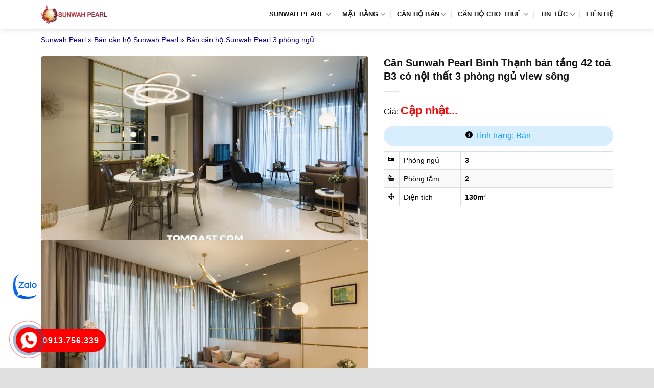

--- FILE ---
content_type: text/html; charset=UTF-8
request_url: https://canhosunwahpearl.edu.vn/can-sunwah-pearl-binh-thanh-ban-tang-42-toa-b3-co-noi-that-3-phong-ngu-view-song/
body_size: 13087
content:
<!DOCTYPE html><html lang="vi" prefix="og: https://ogp.me/ns#" class="loading-site no-js"><head><script data-no-optimize="1">var litespeed_docref=sessionStorage.getItem("litespeed_docref");litespeed_docref&&(Object.defineProperty(document,"referrer",{get:function(){return litespeed_docref}}),sessionStorage.removeItem("litespeed_docref"));</script> <meta charset="UTF-8" /><link rel="profile" href="http://gmpg.org/xfn/11" /><link rel="pingback" href="https://canhosunwahpearl.edu.vn/xmlrpc.php" /><meta name="viewport" content="width=device-width, initial-scale=1" /><title>Căn Sunwah Pearl Bình Thạnh bán tầng 42 toà B3 có nội thất 3 phòng ngủ view sông</title><meta name="description" content="Căn hộ Sunwah Pearl Bình Thạnh bán ở tầng 42 toà B3, có nội thất phong cách lộng lẫy phong cách năng động. Căn hộ đầy đủ nội thất, thiết kế đẹp phù hợp cho"/><meta name="robots" content="follow, index, max-snippet:-1, max-video-preview:-1, max-image-preview:large"/><link rel="canonical" href="https://canhosunwahpearl.edu.vn/can-sunwah-pearl-binh-thanh-ban-tang-42-toa-b3-co-noi-that-3-phong-ngu-view-song/" /><meta property="og:locale" content="vi_VN" /><meta property="og:type" content="article" /><meta property="og:title" content="Căn Sunwah Pearl Bình Thạnh bán tầng 42 toà B3 có nội thất 3 phòng ngủ view sông" /><meta property="og:description" content="Căn hộ Sunwah Pearl Bình Thạnh bán ở tầng 42 toà B3, có nội thất phong cách lộng lẫy phong cách năng động. Căn hộ đầy đủ nội thất, thiết kế đẹp phù hợp cho" /><meta property="og:url" content="https://canhosunwahpearl.edu.vn/can-sunwah-pearl-binh-thanh-ban-tang-42-toa-b3-co-noi-that-3-phong-ngu-view-song/" /><meta property="og:site_name" content="Sunwah Pearl Bình Thạnh" /><meta property="og:image" content="https://canhosunwahpearl.edu.vn/wp-content/uploads/2020/05/can-ho-Sunwah-Pearl-x-43.jpg" /><meta property="og:image:secure_url" content="https://canhosunwahpearl.edu.vn/wp-content/uploads/2020/05/can-ho-Sunwah-Pearl-x-43.jpg" /><meta property="og:image:width" content="800" /><meta property="og:image:height" content="480" /><meta property="og:image:alt" content="Căn Sunwah Pearl Bình Thạnh bán tầng 42 toà B3 có nội thất 3 phòng ngủ view sông" /><meta property="og:image:type" content="image/jpeg" /><meta property="article:published_time" content="2024-07-18T21:38:19+07:00" /><meta name="twitter:card" content="summary_large_image" /><meta name="twitter:title" content="Căn Sunwah Pearl Bình Thạnh bán tầng 42 toà B3 có nội thất 3 phòng ngủ view sông" /><meta name="twitter:description" content="Căn hộ Sunwah Pearl Bình Thạnh bán ở tầng 42 toà B3, có nội thất phong cách lộng lẫy phong cách năng động. Căn hộ đầy đủ nội thất, thiết kế đẹp phù hợp cho" /><meta name="twitter:image" content="https://canhosunwahpearl.edu.vn/wp-content/uploads/2020/05/can-ho-Sunwah-Pearl-x-43.jpg" /> <script type="application/ld+json" class="rank-math-schema-pro">{"@context":"https://schema.org","@graph":[{"@type":["Organization","Person"],"@id":"https://canhosunwahpearl.edu.vn/#person","name":"D\u1ef1 \u00e1n c\u0103n h\u1ed9 Sunwah Pearl Qu\u1eadn B\u00ecnh Th\u1ea1nh","url":"https://canhosunwahpearl.edu.vn"},{"@type":"WebSite","@id":"https://canhosunwahpearl.edu.vn/#website","url":"https://canhosunwahpearl.edu.vn","name":"Sunwah Pearl B\u00ecnh Th\u1ea1nh","publisher":{"@id":"https://canhosunwahpearl.edu.vn/#person"},"inLanguage":"vi"},{"@type":"ImageObject","@id":"https://canhosunwahpearl.edu.vn/wp-content/uploads/2020/05/can-ho-Sunwah-Pearl-x-43.jpg","url":"https://canhosunwahpearl.edu.vn/wp-content/uploads/2020/05/can-ho-Sunwah-Pearl-x-43.jpg","width":"800","height":"480","inLanguage":"vi"},{"@type":"BreadcrumbList","@id":"https://canhosunwahpearl.edu.vn/can-sunwah-pearl-binh-thanh-ban-tang-42-toa-b3-co-noi-that-3-phong-ngu-view-song/#breadcrumb","itemListElement":[{"@type":"ListItem","position":"1","item":{"@id":"https://canhosunwahpearl.edu.vn","name":"Sunwah Pearl"}},{"@type":"ListItem","position":"2","item":{"@id":"https://canhosunwahpearl.edu.vn/ban-can-ho-sunwah-pearl/","name":"B\u00e1n c\u0103n h\u1ed9 Sunwah Pearl"}},{"@type":"ListItem","position":"3","item":{"@id":"https://canhosunwahpearl.edu.vn/ban-can-ho-sunwah-pearl-3-phong-ngu/","name":"B\u00e1n c\u0103n h\u1ed9 Sunwah Pearl 3 ph\u00f2ng ng\u1ee7"}},{"@type":"ListItem","position":"4","item":{"@id":"https://canhosunwahpearl.edu.vn/can-sunwah-pearl-binh-thanh-ban-tang-42-toa-b3-co-noi-that-3-phong-ngu-view-song/","name":"C\u0103n Sunwah Pearl B\u00ecnh Th\u1ea1nh b\u00e1n t\u1ea7ng 42 to\u00e0 B3 c\u00f3 n\u1ed9i th\u1ea5t 3 ph\u00f2ng ng\u1ee7 view s\u00f4ng"}}]},{"@type":"WebPage","@id":"https://canhosunwahpearl.edu.vn/can-sunwah-pearl-binh-thanh-ban-tang-42-toa-b3-co-noi-that-3-phong-ngu-view-song/#webpage","url":"https://canhosunwahpearl.edu.vn/can-sunwah-pearl-binh-thanh-ban-tang-42-toa-b3-co-noi-that-3-phong-ngu-view-song/","name":"C\u0103n Sunwah Pearl B\u00ecnh Th\u1ea1nh b\u00e1n t\u1ea7ng 42 to\u00e0 B3 c\u00f3 n\u1ed9i th\u1ea5t 3 ph\u00f2ng ng\u1ee7 view s\u00f4ng","datePublished":"2024-07-18T21:38:19+07:00","dateModified":"2024-07-18T21:38:19+07:00","isPartOf":{"@id":"https://canhosunwahpearl.edu.vn/#website"},"primaryImageOfPage":{"@id":"https://canhosunwahpearl.edu.vn/wp-content/uploads/2020/05/can-ho-Sunwah-Pearl-x-43.jpg"},"inLanguage":"vi","breadcrumb":{"@id":"https://canhosunwahpearl.edu.vn/can-sunwah-pearl-binh-thanh-ban-tang-42-toa-b3-co-noi-that-3-phong-ngu-view-song/#breadcrumb"}},{"@type":"Person","@id":"https://canhosunwahpearl.edu.vn/can-sunwah-pearl-binh-thanh-ban-tang-42-toa-b3-co-noi-that-3-phong-ngu-view-song/#author","name":"admin","image":{"@type":"ImageObject","@id":"https://canhosunwahpearl.edu.vn/wp-content/litespeed/avatar/cbb30ea63426da7c50056780cdcf6ca3.jpg?ver=1768461374","url":"https://canhosunwahpearl.edu.vn/wp-content/litespeed/avatar/cbb30ea63426da7c50056780cdcf6ca3.jpg?ver=1768461374","caption":"admin","inLanguage":"vi"}},{"@type":"BlogPosting","headline":"C\u0103n Sunwah Pearl B\u00ecnh Th\u1ea1nh b\u00e1n t\u1ea7ng 42 to\u00e0 B3 c\u00f3 n\u1ed9i th\u1ea5t 3 ph\u00f2ng ng\u1ee7 view s\u00f4ng","datePublished":"2024-07-18T21:38:19+07:00","dateModified":"2024-07-18T21:38:19+07:00","articleSection":"B\u00e1n c\u0103n h\u1ed9 Sunwah Pearl 3 ph\u00f2ng ng\u1ee7","author":{"@id":"https://canhosunwahpearl.edu.vn/can-sunwah-pearl-binh-thanh-ban-tang-42-toa-b3-co-noi-that-3-phong-ngu-view-song/#author","name":"admin"},"publisher":{"@id":"https://canhosunwahpearl.edu.vn/#person"},"description":"C\u0103n h\u1ed9 Sunwah Pearl B\u00ecnh Th\u1ea1nh b\u00e1n \u1edf t\u1ea7ng 42 to\u00e0 B3, c\u00f3 n\u1ed9i th\u1ea5t phong c\u00e1ch l\u1ed9ng l\u1eaby phong c\u00e1ch n\u0103ng \u0111\u1ed9ng. C\u0103n h\u1ed9 \u0111\u1ea7y \u0111\u1ee7 n\u1ed9i th\u1ea5t, thi\u1ebft k\u1ebf \u0111\u1eb9p ph\u00f9 h\u1ee3p cho","name":"C\u0103n Sunwah Pearl B\u00ecnh Th\u1ea1nh b\u00e1n t\u1ea7ng 42 to\u00e0 B3 c\u00f3 n\u1ed9i th\u1ea5t 3 ph\u00f2ng ng\u1ee7 view s\u00f4ng","@id":"https://canhosunwahpearl.edu.vn/can-sunwah-pearl-binh-thanh-ban-tang-42-toa-b3-co-noi-that-3-phong-ngu-view-song/#richSnippet","isPartOf":{"@id":"https://canhosunwahpearl.edu.vn/can-sunwah-pearl-binh-thanh-ban-tang-42-toa-b3-co-noi-that-3-phong-ngu-view-song/#webpage"},"image":{"@id":"https://canhosunwahpearl.edu.vn/wp-content/uploads/2020/05/can-ho-Sunwah-Pearl-x-43.jpg"},"inLanguage":"vi","mainEntityOfPage":{"@id":"https://canhosunwahpearl.edu.vn/can-sunwah-pearl-binh-thanh-ban-tang-42-toa-b3-co-noi-that-3-phong-ngu-view-song/#webpage"}}]}</script> <link rel='dns-prefetch' href='//fonts.googleapis.com' /><link href='https://fonts.gstatic.com' crossorigin rel='preconnect' /><link rel='prefetch' href='https://canhosunwahpearl.edu.vn/wp-content/themes/flatsome/assets/js/flatsome.js?ver=e1ad26bd5672989785e1' /><link rel='prefetch' href='https://canhosunwahpearl.edu.vn/wp-content/themes/flatsome/assets/js/chunk.slider.js?ver=3.19.9' /><link rel='prefetch' href='https://canhosunwahpearl.edu.vn/wp-content/themes/flatsome/assets/js/chunk.popups.js?ver=3.19.9' /><link rel='prefetch' href='https://canhosunwahpearl.edu.vn/wp-content/themes/flatsome/assets/js/chunk.tooltips.js?ver=3.19.9' /><link rel="alternate" type="application/rss+xml" title="Dòng thông tin Sunwah Pearl &raquo;" href="https://canhosunwahpearl.edu.vn/feed/" /><link rel="alternate" type="application/rss+xml" title="Sunwah Pearl &raquo; Dòng bình luận" href="https://canhosunwahpearl.edu.vn/comments/feed/" /><link rel="alternate" type="application/rss+xml" title="Sunwah Pearl &raquo; Căn Sunwah Pearl Bình Thạnh bán tầng 42 toà B3 có nội thất 3 phòng ngủ view sông Dòng bình luận" href="https://canhosunwahpearl.edu.vn/can-sunwah-pearl-binh-thanh-ban-tang-42-toa-b3-co-noi-that-3-phong-ngu-view-song/feed/" /><link rel="alternate" title="oNhúng (JSON)" type="application/json+oembed" href="https://canhosunwahpearl.edu.vn/wp-json/oembed/1.0/embed?url=https%3A%2F%2Fcanhosunwahpearl.edu.vn%2Fcan-sunwah-pearl-binh-thanh-ban-tang-42-toa-b3-co-noi-that-3-phong-ngu-view-song%2F" /><link rel="alternate" title="oNhúng (XML)" type="text/xml+oembed" href="https://canhosunwahpearl.edu.vn/wp-json/oembed/1.0/embed?url=https%3A%2F%2Fcanhosunwahpearl.edu.vn%2Fcan-sunwah-pearl-binh-thanh-ban-tang-42-toa-b3-co-noi-that-3-phong-ngu-view-song%2F&#038;format=xml" /><link data-optimized="2" rel="stylesheet" href="https://canhosunwahpearl.edu.vn/wp-content/litespeed/css/ce66ee11702b0e08066db95a4fab02f6.css?ver=36ec6" /> <script type="litespeed/javascript" data-src="https://canhosunwahpearl.edu.vn/wp-includes/js/jquery/jquery.min.js" id="jquery-core-js"></script> <link rel="https://api.w.org/" href="https://canhosunwahpearl.edu.vn/wp-json/" /><link rel="EditURI" type="application/rsd+xml" title="RSD" href="https://canhosunwahpearl.edu.vn/xmlrpc.php?rsd" /><meta name="generator" content="WordPress 6.9" /><link rel='shortlink' href='https://canhosunwahpearl.edu.vn/?p=22437' /><link rel="icon" href="https://canhosunwahpearl.edu.vn/wp-content/uploads/2017/06/favicon-Sunwah-Pearl.png" sizes="32x32" /><link rel="icon" href="https://canhosunwahpearl.edu.vn/wp-content/uploads/2017/06/favicon-Sunwah-Pearl.png" sizes="192x192" /><link rel="apple-touch-icon" href="https://canhosunwahpearl.edu.vn/wp-content/uploads/2017/06/favicon-Sunwah-Pearl.png" /><meta name="msapplication-TileImage" content="https://canhosunwahpearl.edu.vn/wp-content/uploads/2017/06/favicon-Sunwah-Pearl.png" /></head><body class="wp-singular property-template-default single single-property postid-22437 wp-theme-flatsome wp-child-theme-flatsome-child header-shadow lightbox nav-dropdown-has-arrow nav-dropdown-has-shadow nav-dropdown-has-border parallax-mobile"><a class="skip-link screen-reader-text" href="#main">Bỏ qua nội dung</a><div id="wrapper"><header id="header" class="header has-sticky sticky-jump"><div class="header-wrapper"><div id="masthead" class="header-main "><div class="header-inner flex-row container logo-left medium-logo-center" role="navigation"><div id="logo" class="flex-col logo"><a href="https://canhosunwahpearl.edu.vn/" title="Sunwah Pearl - sunwah pearl, can ho sunwah pearl, du an sunwah pearl" rel="home">
<img data-lazyloaded="1" src="[data-uri]" width="300" height="86" data-src="https://canhosunwahpearl.edu.vn/wp-content/uploads/2017/06/logo-Sunwah-Pearl.png" class="header_logo header-logo" alt="Sunwah Pearl"/><img data-lazyloaded="1" src="[data-uri]" width="300" height="86" data-src="https://canhosunwahpearl.edu.vn/wp-content/uploads/2017/06/logo-Sunwah-Pearl.png" class="header-logo-dark" alt="Sunwah Pearl"/></a></div><div class="flex-col show-for-medium flex-left"><ul class="mobile-nav nav nav-left "><li class="nav-icon has-icon"><div class="header-button">		<a href="#" data-open="#main-menu" data-pos="left" data-bg="main-menu-overlay" data-color="" class="icon primary button round is-small" aria-label="Menu" aria-controls="main-menu" aria-expanded="false"><i class="icon-menu" ></i>
</a></div></li></ul></div><div class="flex-col hide-for-medium flex-left
flex-grow"><ul class="header-nav header-nav-main nav nav-left  nav-divided nav-uppercase nav-prompts-overlay" ></ul></div><div class="flex-col hide-for-medium flex-right"><ul class="header-nav header-nav-main nav nav-right  nav-divided nav-uppercase nav-prompts-overlay"><li id="menu-item-3311" class="menu-item menu-item-type-post_type menu-item-object-page menu-item-home menu-item-has-children menu-item-3311 menu-item-design-default has-dropdown"><a href="https://canhosunwahpearl.edu.vn/" class="nav-top-link" aria-expanded="false" aria-haspopup="menu">Sunwah Pearl<i class="icon-angle-down" ></i></a><ul class="sub-menu nav-dropdown nav-dropdown-simple"><li id="menu-item-3310" class="menu-item menu-item-type-post_type menu-item-object-page menu-item-3310"><a rel="nofollow" href="https://canhosunwahpearl.edu.vn/vi-tri-du-can-ho-sunwah-pearl/">Vị trí dự án</a></li><li id="menu-item-3309" class="menu-item menu-item-type-post_type menu-item-object-page menu-item-3309"><a rel="nofollow" href="https://canhosunwahpearl.edu.vn/tien-ich-du-can-ho-sunwah-pearl/">Tiện ích dự án</a></li><li id="menu-item-3732" class="menu-item menu-item-type-post_type menu-item-object-page menu-item-3732"><a rel="nofollow" href="https://canhosunwahpearl.edu.vn/chu-dau-tu-du-an-can-ho-sunwah-pearl-binh-thanh/">Chủ đầu tư</a></li></ul></li><li id="menu-item-3308" class="menu-item menu-item-type-post_type menu-item-object-page menu-item-has-children menu-item-3308 menu-item-design-default has-dropdown"><a rel="nofollow" href="https://canhosunwahpearl.edu.vn/mat-bang-du-can-ho-sunwah-pearl/" class="nav-top-link" aria-expanded="false" aria-haspopup="menu">Mặt bằng<i class="icon-angle-down" ></i></a><ul class="sub-menu nav-dropdown nav-dropdown-simple"><li id="menu-item-3818" class="menu-item menu-item-type-post_type menu-item-object-page menu-item-3818"><a rel="nofollow" href="https://canhosunwahpearl.edu.vn/mat-bang-du-an-can-ho-sunwah-pearl-toa-b1/">Tòa B1 White House</a></li><li id="menu-item-3819" class="menu-item menu-item-type-post_type menu-item-object-page menu-item-3819"><a rel="nofollow" href="https://canhosunwahpearl.edu.vn/mat-bang-du-an-can-ho-sunwah-pearl-toa-b2/">Tòa B2 Sliver House</a></li><li id="menu-item-3820" class="menu-item menu-item-type-post_type menu-item-object-page menu-item-3820"><a rel="nofollow" href="https://canhosunwahpearl.edu.vn/mat-bang-du-an-can-ho-sunwah-pearl-toa-b3/">Tòa B3 Golden House</a></li></ul></li><li id="menu-item-22751" class="menu-item menu-item-type-taxonomy menu-item-object-category_property current-property-ancestor menu-item-has-children menu-item-22751 menu-item-design-default has-dropdown"><a href="https://canhosunwahpearl.edu.vn/ban-can-ho-sunwah-pearl/" class="nav-top-link" aria-expanded="false" aria-haspopup="menu">Căn hộ bán<i class="icon-angle-down" ></i></a><ul class="sub-menu nav-dropdown nav-dropdown-simple"><li id="menu-item-22752" class="menu-item menu-item-type-taxonomy menu-item-object-category_property menu-item-22752"><a href="https://canhosunwahpearl.edu.vn/ban-can-ho-sunwah-pearl-1-phong-ngu/">Bán Sunwah 1 phòng ngủ</a></li><li id="menu-item-22753" class="menu-item menu-item-type-taxonomy menu-item-object-category_property menu-item-22753"><a href="https://canhosunwahpearl.edu.vn/ban-can-ho-sunwah-pearl-2-phong-ngu/">Bán Sunwah 2 phòng ngủ</a></li><li id="menu-item-22754" class="menu-item menu-item-type-taxonomy menu-item-object-category_property current-property-ancestor current-menu-parent current-property-parent menu-item-22754 active"><a href="https://canhosunwahpearl.edu.vn/ban-can-ho-sunwah-pearl-3-phong-ngu/">Bán Sunwah 3 phòng ngủ</a></li></ul></li><li id="menu-item-22755" class="menu-item menu-item-type-taxonomy menu-item-object-category_property menu-item-has-children menu-item-22755 menu-item-design-default has-dropdown"><a href="https://canhosunwahpearl.edu.vn/cho-thue-can-ho-sunwah-pearl/" class="nav-top-link" aria-expanded="false" aria-haspopup="menu">Căn hộ cho thuê<i class="icon-angle-down" ></i></a><ul class="sub-menu nav-dropdown nav-dropdown-simple"><li id="menu-item-22757" class="menu-item menu-item-type-taxonomy menu-item-object-category_property menu-item-22757"><a href="https://canhosunwahpearl.edu.vn/cho-thue-can-ho-sunwah-pearl-1-phong-ngu/">Thuê Sunwah Pearl 1 phòng ngủ</a></li><li id="menu-item-22758" class="menu-item menu-item-type-taxonomy menu-item-object-category_property menu-item-22758"><a href="https://canhosunwahpearl.edu.vn/cho-thue-can-ho-sunwah-pearl-2-phong-ngu/">Thuê Sunwah Pearl 2 phòng ngủ</a></li><li id="menu-item-22759" class="menu-item menu-item-type-taxonomy menu-item-object-category_property menu-item-22759"><a href="https://canhosunwahpearl.edu.vn/cho-thue-can-ho-sunwah-pearl-3-phong-ngu/">Thuê Sunwah Pearl 3 phòng ngủ</a></li><li id="menu-item-22756" class="menu-item menu-item-type-taxonomy menu-item-object-category_property menu-item-22756"><a href="https://canhosunwahpearl.edu.vn/cho-thue-can-ho-penthouse-sunwah-pearl/">Penthouse</a></li></ul></li><li id="menu-item-3317" class="menu-item menu-item-type-taxonomy menu-item-object-category menu-item-has-children menu-item-3317 menu-item-design-default has-dropdown"><a rel="nofollow" href="https://canhosunwahpearl.edu.vn/tin-tuc-du-an/" class="nav-top-link" aria-expanded="false" aria-haspopup="menu">Tin Tức<i class="icon-angle-down" ></i></a><ul class="sub-menu nav-dropdown nav-dropdown-simple"><li id="menu-item-14716" class="menu-item menu-item-type-taxonomy menu-item-object-category menu-item-14716"><a rel="nofollow" href="https://canhosunwahpearl.edu.vn/bat-dong-san/">Tin Bất Động Sản</a></li><li id="menu-item-14717" class="menu-item menu-item-type-taxonomy menu-item-object-category menu-item-14717"><a rel="nofollow" href="https://canhosunwahpearl.edu.vn/tin-tuc-tong-hop/">Tin Thị Trường</a></li></ul></li><li id="menu-item-16452" class="menu-item menu-item-type-post_type menu-item-object-page menu-item-16452 menu-item-design-default"><a rel="nofollow" href="https://canhosunwahpearl.edu.vn/lien-he-phong-kinh-doanh-du-an-can-ho-sunwah-pearl/" class="nav-top-link">Liên hệ</a></li></ul></div><div class="flex-col show-for-medium flex-right"><ul class="mobile-nav nav nav-right "></ul></div></div><div class="container"><div class="top-divider full-width"></div></div></div><div class="header-bg-container fill"><div class="header-bg-image fill"></div><div class="header-bg-color fill"></div></div></div></header><main id="main" class=""><div id="content" role="main" class="content_property"><section class="section section-no-padding"><div class="section-content relative"><div class="row"><div class="col small-12 large-12"><div class="crumbs"><nav aria-label="breadcrumbs" class="rank-math-breadcrumb"><p><a href="https://canhosunwahpearl.edu.vn">Sunwah Pearl</a><span class="separator"> &raquo; </span><a href="https://canhosunwahpearl.edu.vn/ban-can-ho-sunwah-pearl/">Bán căn hộ Sunwah Pearl</a><span class="separator"> &raquo; </span><a href="https://canhosunwahpearl.edu.vn/ban-can-ho-sunwah-pearl-3-phong-ngu/">Bán căn hộ Sunwah Pearl 3 phòng ngủ</a></p></nav></div></div><div class="col medium-7 small-12 large-7"><div class="col-inner"><div class="property_gallery"><link rel="preload" as="image" href="https://canhosunwahpearl.edu.vn/wp-content/uploads/2020/05/can-ho-Sunwah-Pearl-x-43.jpg"><div class="property-gallery-slider slider slider-nav-small mb-half flickity-enabled is-draggable"><div class="my-flickity-slider  is-nav-selected"><a class="image-lightbox lightbox-gallery" href="https://canhosunwahpearl.edu.vn/wp-content/uploads/2020/05/can-ho-Sunwah-Pearl-x-43.jpg">
<img data-lazyloaded="1" src="[data-uri]" width="800" height="480" data-src="https://canhosunwahpearl.edu.vn/wp-content/uploads/2020/05/can-ho-Sunwah-Pearl-x-43.jpg" alt="Căn Sunwah Pearl Bình Thạnh bán tầng 42 toà B3 có nội thất 3 phòng ngủ view sông" loading="lazy" decoding="async">
</a></div><div class="my-flickity-slider "><a class="image-lightbox lightbox-gallery" href="https://canhosunwahpearl.edu.vn/wp-content/uploads/2020/05/can-ho-Sunwah-Pearl-x-41.jpg">
<img data-lazyloaded="1" src="[data-uri]" width="800" height="480" data-src="https://canhosunwahpearl.edu.vn/wp-content/uploads/2020/05/can-ho-Sunwah-Pearl-x-41.jpg" alt="Căn Sunwah Pearl Bình Thạnh bán tầng 42 toà B3 có nội thất 3 phòng ngủ view sông" loading="lazy" decoding="async">
</a></div><div class="my-flickity-slider "><a class="image-lightbox lightbox-gallery" href="https://canhosunwahpearl.edu.vn/wp-content/uploads/2020/05/can-ho-Sunwah-Pearl-x-45.jpg">
<img data-lazyloaded="1" src="[data-uri]" width="800" height="480" data-src="https://canhosunwahpearl.edu.vn/wp-content/uploads/2020/05/can-ho-Sunwah-Pearl-x-45.jpg" alt="Căn Sunwah Pearl Bình Thạnh bán tầng 42 toà B3 có nội thất 3 phòng ngủ view sông" loading="lazy" decoding="async">
</a></div><div class="my-flickity-slider "><a class="image-lightbox lightbox-gallery" href="https://canhosunwahpearl.edu.vn/wp-content/uploads/2020/05/can-ho-Sunwah-Pearl-x-47.jpg">
<img data-lazyloaded="1" src="[data-uri]" width="800" height="480" data-src="https://canhosunwahpearl.edu.vn/wp-content/uploads/2020/05/can-ho-Sunwah-Pearl-x-47.jpg" alt="Căn Sunwah Pearl Bình Thạnh bán tầng 42 toà B3 có nội thất 3 phòng ngủ view sông" loading="lazy" decoding="async">
</a></div><div class="my-flickity-slider "><a class="image-lightbox lightbox-gallery" href="https://canhosunwahpearl.edu.vn/wp-content/uploads/2020/05/can-ho-Sunwah-Pearl-x-51.jpg">
<img data-lazyloaded="1" src="[data-uri]" width="800" height="480" data-src="https://canhosunwahpearl.edu.vn/wp-content/uploads/2020/05/can-ho-Sunwah-Pearl-x-51.jpg" alt="Căn Sunwah Pearl Bình Thạnh bán tầng 42 toà B3 có nội thất 3 phòng ngủ view sông" loading="lazy" decoding="async">
</a></div><div class="my-flickity-slider "><a class="image-lightbox lightbox-gallery" href="https://canhosunwahpearl.edu.vn/wp-content/uploads/2020/05/can-ho-Sunwah-Pearl-x-49.jpg">
<img data-lazyloaded="1" src="[data-uri]" width="800" height="480" data-src="https://canhosunwahpearl.edu.vn/wp-content/uploads/2020/05/can-ho-Sunwah-Pearl-x-49.jpg" alt="Căn Sunwah Pearl Bình Thạnh bán tầng 42 toà B3 có nội thất 3 phòng ngủ view sông" loading="lazy" decoding="async">
</a></div><div class="my-flickity-slider "><a class="image-lightbox lightbox-gallery" href="https://canhosunwahpearl.edu.vn/wp-content/uploads/2020/05/can-ho-Sunwah-Pearl-x-53.jpg">
<img data-lazyloaded="1" src="[data-uri]" width="800" height="480" data-src="https://canhosunwahpearl.edu.vn/wp-content/uploads/2020/05/can-ho-Sunwah-Pearl-x-53.jpg" alt="Căn Sunwah Pearl Bình Thạnh bán tầng 42 toà B3 có nội thất 3 phòng ngủ view sông" loading="lazy" decoding="async">
</a></div></div><div class="product-thumbnails thumbnails slider row row-collapse row-slider slider-nav-small small-columns-6 flickity-enabled"><div class="col  first">
<a>
<img data-lazyloaded="1" src="[data-uri]" width="80" height="80" data-src="https://canhosunwahpearl.edu.vn/wp-content/uploads/2020/05/can-ho-Sunwah-Pearl-x-43-80x80.jpg" alt="Căn Sunwah Pearl Bình Thạnh bán tầng 42 toà B3 có nội thất 3 phòng ngủ view sông" loading="lazy" decoding="async">
</a></div><div class="col ">
<a>
<img data-lazyloaded="1" src="[data-uri]" width="80" height="80" data-src="https://canhosunwahpearl.edu.vn/wp-content/uploads/2020/05/can-ho-Sunwah-Pearl-x-41-80x80.jpg" alt="Căn Sunwah Pearl Bình Thạnh bán tầng 42 toà B3 có nội thất 3 phòng ngủ view sông" loading="lazy" decoding="async">
</a></div><div class="col ">
<a>
<img data-lazyloaded="1" src="[data-uri]" width="80" height="80" data-src="https://canhosunwahpearl.edu.vn/wp-content/uploads/2020/05/can-ho-Sunwah-Pearl-x-45-80x80.jpg" alt="Căn Sunwah Pearl Bình Thạnh bán tầng 42 toà B3 có nội thất 3 phòng ngủ view sông" loading="lazy" decoding="async">
</a></div><div class="col ">
<a>
<img data-lazyloaded="1" src="[data-uri]" width="80" height="80" data-src="https://canhosunwahpearl.edu.vn/wp-content/uploads/2020/05/can-ho-Sunwah-Pearl-x-47-80x80.jpg" alt="Căn Sunwah Pearl Bình Thạnh bán tầng 42 toà B3 có nội thất 3 phòng ngủ view sông" loading="lazy" decoding="async">
</a></div><div class="col ">
<a>
<img data-lazyloaded="1" src="[data-uri]" width="80" height="80" data-src="https://canhosunwahpearl.edu.vn/wp-content/uploads/2020/05/can-ho-Sunwah-Pearl-x-51-80x80.jpg" alt="Căn Sunwah Pearl Bình Thạnh bán tầng 42 toà B3 có nội thất 3 phòng ngủ view sông" loading="lazy" decoding="async">
</a></div><div class="col ">
<a>
<img data-lazyloaded="1" src="[data-uri]" width="80" height="80" data-src="https://canhosunwahpearl.edu.vn/wp-content/uploads/2020/05/can-ho-Sunwah-Pearl-x-49-80x80.jpg" alt="Căn Sunwah Pearl Bình Thạnh bán tầng 42 toà B3 có nội thất 3 phòng ngủ view sông" loading="lazy" decoding="async">
</a></div><div class="col ">
<a>
<img data-lazyloaded="1" src="[data-uri]" width="80" height="80" data-src="https://canhosunwahpearl.edu.vn/wp-content/uploads/2020/05/can-ho-Sunwah-Pearl-x-53-80x80.jpg" alt="Căn Sunwah Pearl Bình Thạnh bán tầng 42 toà B3 có nội thất 3 phòng ngủ view sông" loading="lazy" decoding="async">
</a></div></div></div></div></div><div class="col medium-5 small-12 large-5"><div class="col-inner"><h1 class="titlepro">Căn Sunwah Pearl Bình Thạnh bán tầng 42 toà B3 có nội thất 3 phòng ngủ view sông</h1><div class="is-divider"></div><div class="pricesingle">Giá: <span>Cập nhật...</span></div><div class="tinhtrang ttban">
<i class="icon-info-circle"></i> Tình trạng: Bán</div><table class="table"><tbody><tr><td style="width:30px"><span class="fa icon-bed"></span></td><td style="width:120px">Phòng ngủ</td><td><strong>3</strong></td></tr><tr><td style="width:30px"><span class="fa icon-bathtub"></span></td><td style="width:120px">Phòng tắm</td><td><strong>2</strong></td></tr><tr><td style="width:30px"><span class="fa icon-arrows-alt"></span></td><td style="width:120px">Diện tích</td><td><strong>130m²</strong></td></tr></tbody></table></div></div></div></div></section><section class="section section-no-padding"><div class="section-content relative"><div class="is-border"></div><div class="row row-solid"><div class="col medium-8 small-12 large-8"><div class="col-inner"><div class="post-content"><h3><u>Thông tin mô tả</u></h3><p><a href="https://canhosunwahpearl.edu.vn/ban-can-ho-sunwah-pearl/">Căn hộ Sunwah Pearl Bình Thạnh bán</a> ở tầng 42 toà B3, có nội thất phong cách lộng lẫy phong cách năng động. Căn hộ đầy đủ nội thất, thiết kế đẹp phù hợp cho gia đình ở. Dự án cao cấp Sunwah Pearl dự án tiện nghi cuộc sống an lành, 3 phòng ngủ, 2 WC, phòng khách, bếp, giặt phơi. Căn hộ Sunwah Pearl diện tích thiết kế 130 m2, kiến trúc nổi bật đẹp sang trọng, hướng sông Sài Gòn trực diện toàn cảnh Thủ Thiêm bao quát yên tĩnh tuyệt đối.</p><p><a href="https://canhosunwahpearl.edu.vn/">Sunwah Pearl</a> quy hoạch tâm điểm nằm trục đường chính, vị trí ngay trung tâm dễ dàng kết nối trực tiếp với nhiều tiện ích khu vực, xây dựng số 90 Nguyễn Hữu Cảnh, p. 22 q. Bình Thạnh. Nằm ngay trung tâm tài chính, Sunwah Pearl giao điểm của hai con đường chiến lược của thành phố. Ngắm nhìn vẻ đẹp hài hoà của cảnh quan thiên nhiên ở Sunwah Pearl luôn là niềm say mê bất tận.</p><p>Khu căn hộ cao cấp Sunwah Pearl phát triển bởi Công ty Water Bay, dịch vụ tiêu chuẩn khu vườn yên tĩnh, chất lượng 5 sao góp phần đáp ứng tất cả các nhu cầu của cư dân. Một loạt những tiện nghi cao cấp theo tiêu chuẩn quốc tế bao gồm: trung tâm mua sắm lớn với nhiều cửa hàng thời trang hàng hiệu nổi tiếng, siêu thị, các cửa hàng đồ gia dụng. Sunwah Pearl có nhiều loại căn hộ, tất cả các phòng đều được thiết kế mở để đón ánh sáng và gió từ thiên nhiên và tầm nhìn rộng thoáng cực đẹp.</p><p>Căn hộ Sunwah Pearl Bình Thạnh bán phù hợp tài chính xem nhà dễ dàng, liên hệ tư vấn chi tiết Hỗ trợ thông tin khách hàng. Điện thoại <b>0903191286</b></p><div class='clearfix'></div></div></div></div><div class="col medium-4 small-12 large-4"><div class="col-inner"><aside id="nav_menu-4" class="widget widget_nav_menu"><span class="widget-title "><span>Danh Mục</span></span><div class="is-divider small"></div><div class="menu-menu-sp-container"><ul id="menu-menu-sp" class="menu"><li id="menu-item-22764" class="menu-item menu-item-type-taxonomy menu-item-object-category_property menu-item-has-children menu-item-22764"><a href="https://canhosunwahpearl.edu.vn/cho-thue-can-ho-sunwah-pearl/">Sunwah Pearl cho thuê</a><ul class="sub-menu"><li id="menu-item-22766" class="menu-item menu-item-type-taxonomy menu-item-object-category_property menu-item-22766"><a href="https://canhosunwahpearl.edu.vn/cho-thue-can-ho-sunwah-pearl-1-phong-ngu/">Thuê Sunwah 1 phòng ngủ</a></li><li id="menu-item-22767" class="menu-item menu-item-type-taxonomy menu-item-object-category_property menu-item-22767"><a href="https://canhosunwahpearl.edu.vn/cho-thue-can-ho-sunwah-pearl-2-phong-ngu/">Thuê Sunwah 2 phòng ngủ</a></li><li id="menu-item-22768" class="menu-item menu-item-type-taxonomy menu-item-object-category_property menu-item-22768"><a href="https://canhosunwahpearl.edu.vn/cho-thue-can-ho-sunwah-pearl-3-phong-ngu/">Thuê Sunwah 3 phòng ngủ</a></li><li id="menu-item-22765" class="menu-item menu-item-type-taxonomy menu-item-object-category_property menu-item-22765"><a href="https://canhosunwahpearl.edu.vn/cho-thue-can-ho-penthouse-sunwah-pearl/">Thuê Penthouse Sunwah Pearl</a></li></ul></li><li id="menu-item-22760" class="menu-item menu-item-type-taxonomy menu-item-object-category_property current-property-ancestor menu-item-has-children menu-item-22760"><a href="https://canhosunwahpearl.edu.vn/ban-can-ho-sunwah-pearl/">Bán căn hộ Sunwah Pearl</a><ul class="sub-menu"><li id="menu-item-22761" class="menu-item menu-item-type-taxonomy menu-item-object-category_property menu-item-22761"><a href="https://canhosunwahpearl.edu.vn/ban-can-ho-sunwah-pearl-1-phong-ngu/">Bán Sunwah Pearl 1 phòng ngủ</a></li><li id="menu-item-22762" class="menu-item menu-item-type-taxonomy menu-item-object-category_property menu-item-22762"><a href="https://canhosunwahpearl.edu.vn/ban-can-ho-sunwah-pearl-2-phong-ngu/">Bán Sunwah Pearl 2 phòng ngủ</a></li><li id="menu-item-22763" class="menu-item menu-item-type-taxonomy menu-item-object-category_property current-property-ancestor current-menu-parent current-property-parent menu-item-22763"><a href="https://canhosunwahpearl.edu.vn/ban-can-ho-sunwah-pearl-3-phong-ngu/">Bán Sunwah Pearl 3 phòng ngủ</a></li></ul></li></ul></div></aside></div></div></div></div></section><section class="section section-no-padding"><div class="section-content relative"><div class="row"><div class="col small-12 large-12"><div class="col-inner section-padding-top"><h3>Tin Khác :</h3></div></div><div class="col medium-4 small-12 large-4"><div class="col-inner"><div class="box pro has-hover box-text-bottom"><div class="box-image">
<a href="https://canhosunwahpearl.edu.vn/ban-can-ho-sunwah-pearl-3pn-day-du-noi-that-tang-trung-dien-tich-131m%c2%b2/" title="Bán căn hộ Sunwah Pearl 3PN đầy đủ nội thất, tầng trung, diện tích 131m²">
<img data-lazyloaded="1" src="[data-uri]" width="450" height="600" data-src="https://canhosunwahpearl.edu.vn/wp-content/uploads/2024/04/ABT146254-3pn-sunwah-pearl.jpg" class="attachment-large size-large" alt="" loading="lazy" decoding="async" /><div class="countgallery"><i class="icon-image"></i> 7</div>                </a></div><div class="box-text text-left"><div class="box-text-inner"><h2><a href="https://canhosunwahpearl.edu.vn/ban-can-ho-sunwah-pearl-3pn-day-du-noi-that-tang-trung-dien-tich-131m%c2%b2/">Bán căn hộ Sunwah Pearl 3PN đầy đủ nội thất, tầng trung, diện tích 131m²</a></h2><div class="is-divider"></div><div class="short-description"><div class="pricepro">Giá: <span>15 tỷ</span></div><ul class="detailroom"><li title="Phòng ngủ" class="bed">
<span class="icon-bed"></span> 3</li><li title="Phòng tắm">
<span class="icon-bathtub"></span> 2</li><li title="Diện tích">
<span class="icon-arrows-alt"></span> 131m²</li><li title="Mã tin">
<span class="icon-barcode"></span> ABT146254</li></ul></div></div></div></div></div></div><div class="col medium-4 small-12 large-4"><div class="col-inner"><div class="box pro has-hover box-text-bottom"><div class="box-image">
<a href="https://canhosunwahpearl.edu.vn/ban-can-ho-sunwah-pearl-3pn-tang-trung-day-du-noi-that-dien-tich-125m2/" title="Bán căn hộ Sunwah Pearl 3PN, tầng trung, đầy đủ nội thất diện tích 125m²">
<img data-lazyloaded="1" src="[data-uri]" width="800" height="600" data-src="https://canhosunwahpearl.edu.vn/wp-content/uploads/2024/04/ABT145344-3pn-sunwah-pearl.jpg" class="attachment-large size-large" alt="" loading="lazy" decoding="async" data-srcset="https://canhosunwahpearl.edu.vn/wp-content/uploads/2024/04/ABT145344-3pn-sunwah-pearl.jpg 800w, https://canhosunwahpearl.edu.vn/wp-content/uploads/2024/04/ABT145344-3pn-sunwah-pearl-768x576.jpg 768w, https://canhosunwahpearl.edu.vn/wp-content/uploads/2024/04/ABT145344-3pn-sunwah-pearl-300x225.jpg 300w, https://canhosunwahpearl.edu.vn/wp-content/uploads/2024/04/ABT145344-3pn-sunwah-pearl-600x450.jpg 600w" data-sizes="auto, (max-width: 800px) 100vw, 800px" /><div class="countgallery"><i class="icon-image"></i> 11</div>                </a></div><div class="box-text text-left"><div class="box-text-inner"><h2><a href="https://canhosunwahpearl.edu.vn/ban-can-ho-sunwah-pearl-3pn-tang-trung-day-du-noi-that-dien-tich-125m2/">Bán căn hộ Sunwah Pearl 3PN, tầng trung, đầy đủ nội thất diện tích 125m²</a></h2><div class="is-divider"></div><div class="short-description"><div class="pricepro">Giá: <span> 12.9 tỷ</span></div><ul class="detailroom"><li title="Phòng ngủ" class="bed">
<span class="icon-bed"></span> 3</li><li title="Phòng tắm">
<span class="icon-bathtub"></span> 2</li><li title="Diện tích">
<span class="icon-arrows-alt"></span> 125m²</li></ul></div></div></div></div></div></div><div class="col medium-4 small-12 large-4"><div class="col-inner"><div class="box pro has-hover box-text-bottom"><div class="box-image">
<a href="https://canhosunwahpearl.edu.vn/can-ban-can-ho-3pn-sunwah-pearl-noi-that-co-ban-dien-tich-131-6m2/" title="Cần bán căn hộ 3PN Sunwah Pearl nội thất cơ bản diện tích 131.6m²">
<img data-lazyloaded="1" src="[data-uri]" width="800" height="600" data-src="https://canhosunwahpearl.edu.vn/wp-content/uploads/2024/04/ABT159038-3pn-sunwah-pearl.jpg" class="attachment-large size-large" alt="" loading="lazy" decoding="async" data-srcset="https://canhosunwahpearl.edu.vn/wp-content/uploads/2024/04/ABT159038-3pn-sunwah-pearl.jpg 800w, https://canhosunwahpearl.edu.vn/wp-content/uploads/2024/04/ABT159038-3pn-sunwah-pearl-768x576.jpg 768w, https://canhosunwahpearl.edu.vn/wp-content/uploads/2024/04/ABT159038-3pn-sunwah-pearl-300x225.jpg 300w, https://canhosunwahpearl.edu.vn/wp-content/uploads/2024/04/ABT159038-3pn-sunwah-pearl-600x450.jpg 600w" data-sizes="auto, (max-width: 800px) 100vw, 800px" /><div class="countgallery"><i class="icon-image"></i> 6</div>                </a></div><div class="box-text text-left"><div class="box-text-inner"><h2><a href="https://canhosunwahpearl.edu.vn/can-ban-can-ho-3pn-sunwah-pearl-noi-that-co-ban-dien-tich-131-6m2/">Cần bán căn hộ 3PN Sunwah Pearl nội thất cơ bản diện tích 131.6m²</a></h2><div class="is-divider"></div><div class="short-description"><div class="pricepro">Giá: <span>15.2 tỷ</span></div><ul class="detailroom"><li title="Phòng ngủ" class="bed">
<span class="icon-bed"></span> 3</li><li title="Phòng tắm">
<span class="icon-bathtub"></span> 2</li><li title="Diện tích">
<span class="icon-arrows-alt"></span> 131m²</li><li title="Mã tin">
<span class="icon-barcode"></span> ABT159038</li></ul></div></div></div></div></div></div><div class="col medium-4 small-12 large-4"><div class="col-inner"><div class="box pro has-hover box-text-bottom"><div class="box-image">
<a href="https://canhosunwahpearl.edu.vn/ban-can-ho-3-phong-ngu-sunwah-pearl-view-song-va-thanh-pho/" title="Bán căn hộ 3 phòng ngủ Sunwah Pearl view sông và thành phố">
<img data-lazyloaded="1" src="[data-uri]" width="801" height="600" data-src="https://canhosunwahpearl.edu.vn/wp-content/uploads/2024/04/ABT159173-3pn-sunwah-pearl2.jpg" class="attachment-large size-large" alt="" loading="lazy" decoding="async" data-srcset="https://canhosunwahpearl.edu.vn/wp-content/uploads/2024/04/ABT159173-3pn-sunwah-pearl2.jpg 801w, https://canhosunwahpearl.edu.vn/wp-content/uploads/2024/04/ABT159173-3pn-sunwah-pearl2-768x575.jpg 768w, https://canhosunwahpearl.edu.vn/wp-content/uploads/2024/04/ABT159173-3pn-sunwah-pearl2-300x225.jpg 300w, https://canhosunwahpearl.edu.vn/wp-content/uploads/2024/04/ABT159173-3pn-sunwah-pearl2-600x449.jpg 600w" data-sizes="auto, (max-width: 801px) 100vw, 801px" /><div class="countgallery"><i class="icon-image"></i> 5</div>                </a></div><div class="box-text text-left"><div class="box-text-inner"><h2><a href="https://canhosunwahpearl.edu.vn/ban-can-ho-3-phong-ngu-sunwah-pearl-view-song-va-thanh-pho/">Bán căn hộ 3 phòng ngủ Sunwah Pearl view sông và thành phố</a></h2><div class="is-divider"></div><div class="short-description"><div class="pricepro">Giá: <span>19.8 tỷ</span></div><ul class="detailroom"><li title="Phòng ngủ" class="bed">
<span class="icon-bed"></span> 3</li><li title="Phòng tắm">
<span class="icon-bathtub"></span> 2</li><li title="Diện tích">
<span class="icon-arrows-alt"></span> 133m²</li></ul></div></div></div></div></div></div><div class="col medium-4 small-12 large-4"><div class="col-inner"><div class="box pro has-hover box-text-bottom"><div class="box-image">
<a href="https://canhosunwahpearl.edu.vn/ban-can-ho-noi-that-co-ban-sunwah-pearl-huong-dong-bac-dien-tich-133-28m2/" title="Bán căn hộ nội thất cơ bản Sunwah Pearl hướng Đông Bắc, diện tích 133.28m²">
<img data-lazyloaded="1" src="[data-uri]" width="450" height="600" data-src="https://canhosunwahpearl.edu.vn/wp-content/uploads/2024/04/ABT146261-3pn-sunwah-pearl.jpg" class="attachment-large size-large" alt="" loading="lazy" decoding="async" /><div class="countgallery"><i class="icon-image"></i> 6</div>                </a></div><div class="box-text text-left"><div class="box-text-inner"><h2><a href="https://canhosunwahpearl.edu.vn/ban-can-ho-noi-that-co-ban-sunwah-pearl-huong-dong-bac-dien-tich-133-28m2/">Bán căn hộ nội thất cơ bản Sunwah Pearl hướng Đông Bắc, diện tích 133.28m²</a></h2><div class="is-divider"></div><div class="short-description"><div class="pricepro">Giá: <span>20 tỷ</span></div><ul class="detailroom"><li title="Phòng ngủ" class="bed">
<span class="icon-bed"></span> 3</li><li title="Phòng tắm">
<span class="icon-bathtub"></span> 2</li><li title="Diện tích">
<span class="icon-arrows-alt"></span> 133m²</li></ul></div></div></div></div></div></div><div class="col medium-4 small-12 large-4"><div class="col-inner"><div class="box pro has-hover box-text-bottom"><div class="box-image">
<a href="https://canhosunwahpearl.edu.vn/ban-can-ho-sunwah-pearl-3pn-day-du-noi-that-dien-tich-130m2/" title="Bán căn hộ Sunwah Pearl 3pn đầy đủ nội thất diện tích 130m²">
<img data-lazyloaded="1" src="[data-uri]" width="900" height="600" data-src="https://canhosunwahpearl.edu.vn/wp-content/uploads/2024/04/ABT146305-3pn-sunwah-pearl1.jpg" class="attachment-large size-large" alt="" loading="lazy" decoding="async" data-srcset="https://canhosunwahpearl.edu.vn/wp-content/uploads/2024/04/ABT146305-3pn-sunwah-pearl1.jpg 900w, https://canhosunwahpearl.edu.vn/wp-content/uploads/2024/04/ABT146305-3pn-sunwah-pearl1-768x512.jpg 768w, https://canhosunwahpearl.edu.vn/wp-content/uploads/2024/04/ABT146305-3pn-sunwah-pearl1-600x400.jpg 600w" data-sizes="auto, (max-width: 900px) 100vw, 900px" /><div class="countgallery"><i class="icon-image"></i> 10</div>                </a></div><div class="box-text text-left"><div class="box-text-inner"><h2><a href="https://canhosunwahpearl.edu.vn/ban-can-ho-sunwah-pearl-3pn-day-du-noi-that-dien-tich-130m2/">Bán căn hộ Sunwah Pearl 3pn đầy đủ nội thất diện tích 130m²</a></h2><div class="is-divider"></div><div class="short-description"><div class="pricepro">Giá: <span>20 tỷ</span></div><ul class="detailroom"><li title="Phòng ngủ" class="bed">
<span class="icon-bed"></span> 3</li><li title="Phòng tắm">
<span class="icon-bathtub"></span> 2</li><li title="Diện tích">
<span class="icon-arrows-alt"></span> 130m²</li></ul></div></div></div></div></div></div></div></div></section></div></main><footer id="footer" class="footer-wrapper"><div class="footer-widgets footer footer-1"><div class="row large-columns-2 mb-0"><div id="text-10" class="col pb-0 widget widget_text"><span class="widget-title">Thông tin liên hệ</span><div class="is-divider small"></div><div class="textwidget"><p><strong>Địa chỉ:</strong> 90 Nguyễn Hữu Cảnh, Phường 22,  Quận Bình Thạnh, TP.HCM<br />
<strong>Holine 1:</strong> 0913 756 339<br />
<strong>Holine 2:</strong> 0903 191 286<br />
<strong>Facebook:</strong> <a style="color:red" href="https://www.facebook.com/groups/sunwahpearlnguyenhuucanh" target="_blank" rel="noopener"><strong>Sunwah Pearl</strong></a></p></div></div><div id="custom_html-4" class="widget_text col pb-0 widget widget_custom_html"><span class="widget-title">Đăng Ký Ngay</span><div class="is-divider small"></div><div class="textwidget custom-html-widget"><div class="wpcf7 no-js" id="wpcf7-f16484-o1" lang="en-US" dir="ltr" data-wpcf7-id="16484"><div class="screen-reader-response"><p role="status" aria-live="polite" aria-atomic="true"></p><ul></ul></div><form action="/can-sunwah-pearl-binh-thanh-ban-tang-42-toa-b3-co-noi-that-3-phong-ngu-view-song/#wpcf7-f16484-o1" method="post" class="wpcf7-form init" aria-label="Contact form" novalidate="novalidate" data-status="init"><fieldset class="hidden-fields-container"><input type="hidden" name="_wpcf7" value="16484" /><input type="hidden" name="_wpcf7_version" value="6.1.4" /><input type="hidden" name="_wpcf7_locale" value="en_US" /><input type="hidden" name="_wpcf7_unit_tag" value="wpcf7-f16484-o1" /><input type="hidden" name="_wpcf7_container_post" value="0" /><input type="hidden" name="_wpcf7_posted_data_hash" value="" /></fieldset><p><span class="wpcf7-form-control-wrap" data-name="ho-ten"><input size="40" maxlength="400" class="wpcf7-form-control wpcf7-text wpcf7-validates-as-required form-control" aria-required="true" aria-invalid="false" placeholder="Họ và tên" value="" type="text" name="ho-ten" /></span><br />
<span class="wpcf7-form-control-wrap" data-name="dienthoai"><input size="40" maxlength="400" class="wpcf7-form-control wpcf7-tel wpcf7-validates-as-required wpcf7-text wpcf7-validates-as-tel form-control" aria-required="true" aria-invalid="false" placeholder="Số điện thoại" value="" type="tel" name="dienthoai" /></span><br />
<input class="wpcf7-form-control wpcf7-submit has-spinner btn btn-submit" type="submit" value="Đăng ký" /></p><div class="wpcf7-response-output" aria-hidden="true"></div></form></div></div></div></div></div><div class="footer-widgets footer footer-2 "><div class="row large-columns-1 mb-0"><div id="custom_html-5" class="widget_text col pb-0 widget widget_custom_html"><div class="textwidget custom-html-widget"><p>Tag Từ Khóa: <a href="https://canhosunwahpearl.edu.vn/">sunwah pearl bình thạnh</a>,
<a href="https://canhosunwahpearl.edu.vn/">chung cư sunwah pearl</a>,
<a href="https://canhosunwahpearl.edu.vn/">dự án sunwah pearl</a>,<a href="https://canhosunwahpearl.edu.vn/cho-thue-can-ho-sunwah-pearl/">cho thuê căn hộ sunwah pearl</a>,
<a href="https://chothuesunwahpearl.com/" >cho thuê sunwah pearl</a>,
<a href="https://canhosunwahpearl.edu.vn/cho-thue-can-ho-sunwah-pearl/">thuê sunwah pearl</a>,
<a href="https://canhosunwahpearl.edu.vn/cho-thue-can-ho-sunwah-pearl/">cho thue sunwah pearl</a></p><p> Đối tác:
Dự án <a href="https://vinhomescentralparktc.com/" rel="nofollow"> Vinhomes Central Park</a> vinhomescentralparktc.com, dự án
<a href="https://canhocitygarden.org/" rel="nofollow">City Garden</a> canhocitygarden.org, giá bán căn hộ <a href="https://canhosaigonpearl.org/" rel="nofollow">Saigon Pearl</a> canhosaigonpearl.org , <a href="https://chothuesunwahpearl.com/" >Thuê căn hộ sunwah pearl</a>, <a href="https://seaproperty.vn" rel="nofollow"> Seaproperty.vn</a>, Website chuyên mua bán cho thuê <a href="https://gkg.com.vn">GKG</a></p></div></div></div></div><div class="absolute-footer light medium-text-center small-text-center"><div class="container clearfix"><div class="footer-primary pull-left"><div class="copyright-footer">
Copyright 2026 © <strong>Canhosunwahpearl.edu.vn</strong></div></div></div></div></footer></div><div id="main-menu" class="mobile-sidebar no-scrollbar mfp-hide"><div class="sidebar-menu no-scrollbar "><ul class="nav nav-sidebar nav-vertical nav-uppercase" data-tab="1"><li class="header-search-form search-form html relative has-icon"><div class="header-search-form-wrapper"><div class="searchform-wrapper ux-search-box relative is-normal"><form method="get" class="searchform" action="https://canhosunwahpearl.edu.vn/" role="search"><div class="flex-row relative"><div class="flex-col flex-grow">
<input type="search" class="search-field mb-0" name="s" value="" id="s" placeholder="Tìm Kiếm" /></div><div class="flex-col">
<button type="submit" class="ux-search-submit submit-button secondary button icon mb-0" aria-label="Gửi">
<i class="icon-search" ></i>				</button></div></div><div class="live-search-results text-left z-top"></div></form></div></div></li><li class="menu-item menu-item-type-post_type menu-item-object-page menu-item-home menu-item-has-children menu-item-3311"><a href="https://canhosunwahpearl.edu.vn/">Sunwah Pearl</a><ul class="sub-menu nav-sidebar-ul children"><li class="menu-item menu-item-type-post_type menu-item-object-page menu-item-3310"><a rel="nofollow" href="https://canhosunwahpearl.edu.vn/vi-tri-du-can-ho-sunwah-pearl/">Vị trí dự án</a></li><li class="menu-item menu-item-type-post_type menu-item-object-page menu-item-3309"><a rel="nofollow" href="https://canhosunwahpearl.edu.vn/tien-ich-du-can-ho-sunwah-pearl/">Tiện ích dự án</a></li><li class="menu-item menu-item-type-post_type menu-item-object-page menu-item-3732"><a rel="nofollow" href="https://canhosunwahpearl.edu.vn/chu-dau-tu-du-an-can-ho-sunwah-pearl-binh-thanh/">Chủ đầu tư</a></li></ul></li><li class="menu-item menu-item-type-post_type menu-item-object-page menu-item-has-children menu-item-3308"><a rel="nofollow" href="https://canhosunwahpearl.edu.vn/mat-bang-du-can-ho-sunwah-pearl/">Mặt bằng</a><ul class="sub-menu nav-sidebar-ul children"><li class="menu-item menu-item-type-post_type menu-item-object-page menu-item-3818"><a rel="nofollow" href="https://canhosunwahpearl.edu.vn/mat-bang-du-an-can-ho-sunwah-pearl-toa-b1/">Tòa B1 White House</a></li><li class="menu-item menu-item-type-post_type menu-item-object-page menu-item-3819"><a rel="nofollow" href="https://canhosunwahpearl.edu.vn/mat-bang-du-an-can-ho-sunwah-pearl-toa-b2/">Tòa B2 Sliver House</a></li><li class="menu-item menu-item-type-post_type menu-item-object-page menu-item-3820"><a rel="nofollow" href="https://canhosunwahpearl.edu.vn/mat-bang-du-an-can-ho-sunwah-pearl-toa-b3/">Tòa B3 Golden House</a></li></ul></li><li class="menu-item menu-item-type-taxonomy menu-item-object-category_property current-property-ancestor menu-item-has-children menu-item-22751"><a href="https://canhosunwahpearl.edu.vn/ban-can-ho-sunwah-pearl/">Căn hộ bán</a><ul class="sub-menu nav-sidebar-ul children"><li class="menu-item menu-item-type-taxonomy menu-item-object-category_property menu-item-22752"><a href="https://canhosunwahpearl.edu.vn/ban-can-ho-sunwah-pearl-1-phong-ngu/">Bán Sunwah 1 phòng ngủ</a></li><li class="menu-item menu-item-type-taxonomy menu-item-object-category_property menu-item-22753"><a href="https://canhosunwahpearl.edu.vn/ban-can-ho-sunwah-pearl-2-phong-ngu/">Bán Sunwah 2 phòng ngủ</a></li><li class="menu-item menu-item-type-taxonomy menu-item-object-category_property current-property-ancestor current-menu-parent current-property-parent menu-item-22754"><a href="https://canhosunwahpearl.edu.vn/ban-can-ho-sunwah-pearl-3-phong-ngu/">Bán Sunwah 3 phòng ngủ</a></li></ul></li><li class="menu-item menu-item-type-taxonomy menu-item-object-category_property menu-item-has-children menu-item-22755"><a href="https://canhosunwahpearl.edu.vn/cho-thue-can-ho-sunwah-pearl/">Căn hộ cho thuê</a><ul class="sub-menu nav-sidebar-ul children"><li class="menu-item menu-item-type-taxonomy menu-item-object-category_property menu-item-22757"><a href="https://canhosunwahpearl.edu.vn/cho-thue-can-ho-sunwah-pearl-1-phong-ngu/">Thuê Sunwah Pearl 1 phòng ngủ</a></li><li class="menu-item menu-item-type-taxonomy menu-item-object-category_property menu-item-22758"><a href="https://canhosunwahpearl.edu.vn/cho-thue-can-ho-sunwah-pearl-2-phong-ngu/">Thuê Sunwah Pearl 2 phòng ngủ</a></li><li class="menu-item menu-item-type-taxonomy menu-item-object-category_property menu-item-22759"><a href="https://canhosunwahpearl.edu.vn/cho-thue-can-ho-sunwah-pearl-3-phong-ngu/">Thuê Sunwah Pearl 3 phòng ngủ</a></li><li class="menu-item menu-item-type-taxonomy menu-item-object-category_property menu-item-22756"><a href="https://canhosunwahpearl.edu.vn/cho-thue-can-ho-penthouse-sunwah-pearl/">Penthouse</a></li></ul></li><li class="menu-item menu-item-type-taxonomy menu-item-object-category menu-item-has-children menu-item-3317"><a rel="nofollow" href="https://canhosunwahpearl.edu.vn/tin-tuc-du-an/">Tin Tức</a><ul class="sub-menu nav-sidebar-ul children"><li class="menu-item menu-item-type-taxonomy menu-item-object-category menu-item-14716"><a rel="nofollow" href="https://canhosunwahpearl.edu.vn/bat-dong-san/">Tin Bất Động Sản</a></li><li class="menu-item menu-item-type-taxonomy menu-item-object-category menu-item-14717"><a rel="nofollow" href="https://canhosunwahpearl.edu.vn/tin-tuc-tong-hop/">Tin Thị Trường</a></li></ul></li><li class="menu-item menu-item-type-post_type menu-item-object-page menu-item-16452"><a rel="nofollow" href="https://canhosunwahpearl.edu.vn/lien-he-phong-kinh-doanh-du-an-can-ho-sunwah-pearl/">Liên hệ</a></li></ul></div></div> <script type="speculationrules">{"prefetch":[{"source":"document","where":{"and":[{"href_matches":"/*"},{"not":{"href_matches":["/wp-*.php","/wp-admin/*","/wp-content/uploads/*","/wp-content/*","/wp-content/plugins/*","/wp-content/themes/flatsome-child/*","/wp-content/themes/flatsome/*","/*\\?(.+)"]}},{"not":{"selector_matches":"a[rel~=\"nofollow\"]"}},{"not":{"selector_matches":".no-prefetch, .no-prefetch a"}}]},"eagerness":"conservative"}]}</script> <div class="ux-body-overlay"></div> <script type="text/javascript" src="https://canhosunwahpearl.edu.vn/wp-content/plugins/litespeed-cache/assets/js/instant_click.min.js" id="litespeed-cache-js" defer="defer" data-wp-strategy="defer"></script> <div id="navigation_toolbox"><ul class="chat"><li class="c">
<a rel="nofollow" href="https://zalo.me/0913756339" target="_blank" title="Zalo">
<img data-lazyloaded="1" src="[data-uri]" data-src="https://canhosunwahpearl.edu.vn/wp-content/themes/flatsome-child/images/icon-zalo.png" width="50px" height="50px" alt="Zalo 0913756339" loading="lazy" decoding="async">
</a></li></ul></div><div class="hotline-phone-ring-wrap"><div class="hotline-phone-ring"><div class="hotline-phone-ring-circle"></div><div class="hotline-phone-ring-circle-fill"></div><div class="hotline-phone-ring-img-circle">
<a rel="nofollow" href="tel:0913756339" class="pps-btn-img" title="Hotline">
<img data-lazyloaded="1" src="[data-uri]" data-src="https://canhosunwahpearl.edu.vn/wp-content/themes/flatsome-child/images/icon-phone.png" width="33px" height="33px" alt="Hotline 0913756339" loading="lazy" decoding="async">
</a></div></div><div class="hotline-bar">
<a href="tel:0913756339" title="Hotline 0913756339">
<span class="text-hotline">0913.756.339</span>
</a></div></div> <script type="litespeed/javascript" data-src="https://uhchat.net/code.php?f=da9637" ></script> <script data-no-optimize="1">window.lazyLoadOptions=Object.assign({},{threshold:300},window.lazyLoadOptions||{});!function(t,e){"object"==typeof exports&&"undefined"!=typeof module?module.exports=e():"function"==typeof define&&define.amd?define(e):(t="undefined"!=typeof globalThis?globalThis:t||self).LazyLoad=e()}(this,function(){"use strict";function e(){return(e=Object.assign||function(t){for(var e=1;e<arguments.length;e++){var n,a=arguments[e];for(n in a)Object.prototype.hasOwnProperty.call(a,n)&&(t[n]=a[n])}return t}).apply(this,arguments)}function o(t){return e({},at,t)}function l(t,e){return t.getAttribute(gt+e)}function c(t){return l(t,vt)}function s(t,e){return function(t,e,n){e=gt+e;null!==n?t.setAttribute(e,n):t.removeAttribute(e)}(t,vt,e)}function i(t){return s(t,null),0}function r(t){return null===c(t)}function u(t){return c(t)===_t}function d(t,e,n,a){t&&(void 0===a?void 0===n?t(e):t(e,n):t(e,n,a))}function f(t,e){et?t.classList.add(e):t.className+=(t.className?" ":"")+e}function _(t,e){et?t.classList.remove(e):t.className=t.className.replace(new RegExp("(^|\\s+)"+e+"(\\s+|$)")," ").replace(/^\s+/,"").replace(/\s+$/,"")}function g(t){return t.llTempImage}function v(t,e){!e||(e=e._observer)&&e.unobserve(t)}function b(t,e){t&&(t.loadingCount+=e)}function p(t,e){t&&(t.toLoadCount=e)}function n(t){for(var e,n=[],a=0;e=t.children[a];a+=1)"SOURCE"===e.tagName&&n.push(e);return n}function h(t,e){(t=t.parentNode)&&"PICTURE"===t.tagName&&n(t).forEach(e)}function a(t,e){n(t).forEach(e)}function m(t){return!!t[lt]}function E(t){return t[lt]}function I(t){return delete t[lt]}function y(e,t){var n;m(e)||(n={},t.forEach(function(t){n[t]=e.getAttribute(t)}),e[lt]=n)}function L(a,t){var o;m(a)&&(o=E(a),t.forEach(function(t){var e,n;e=a,(t=o[n=t])?e.setAttribute(n,t):e.removeAttribute(n)}))}function k(t,e,n){f(t,e.class_loading),s(t,st),n&&(b(n,1),d(e.callback_loading,t,n))}function A(t,e,n){n&&t.setAttribute(e,n)}function O(t,e){A(t,rt,l(t,e.data_sizes)),A(t,it,l(t,e.data_srcset)),A(t,ot,l(t,e.data_src))}function w(t,e,n){var a=l(t,e.data_bg_multi),o=l(t,e.data_bg_multi_hidpi);(a=nt&&o?o:a)&&(t.style.backgroundImage=a,n=n,f(t=t,(e=e).class_applied),s(t,dt),n&&(e.unobserve_completed&&v(t,e),d(e.callback_applied,t,n)))}function x(t,e){!e||0<e.loadingCount||0<e.toLoadCount||d(t.callback_finish,e)}function M(t,e,n){t.addEventListener(e,n),t.llEvLisnrs[e]=n}function N(t){return!!t.llEvLisnrs}function z(t){if(N(t)){var e,n,a=t.llEvLisnrs;for(e in a){var o=a[e];n=e,o=o,t.removeEventListener(n,o)}delete t.llEvLisnrs}}function C(t,e,n){var a;delete t.llTempImage,b(n,-1),(a=n)&&--a.toLoadCount,_(t,e.class_loading),e.unobserve_completed&&v(t,n)}function R(i,r,c){var l=g(i)||i;N(l)||function(t,e,n){N(t)||(t.llEvLisnrs={});var a="VIDEO"===t.tagName?"loadeddata":"load";M(t,a,e),M(t,"error",n)}(l,function(t){var e,n,a,o;n=r,a=c,o=u(e=i),C(e,n,a),f(e,n.class_loaded),s(e,ut),d(n.callback_loaded,e,a),o||x(n,a),z(l)},function(t){var e,n,a,o;n=r,a=c,o=u(e=i),C(e,n,a),f(e,n.class_error),s(e,ft),d(n.callback_error,e,a),o||x(n,a),z(l)})}function T(t,e,n){var a,o,i,r,c;t.llTempImage=document.createElement("IMG"),R(t,e,n),m(c=t)||(c[lt]={backgroundImage:c.style.backgroundImage}),i=n,r=l(a=t,(o=e).data_bg),c=l(a,o.data_bg_hidpi),(r=nt&&c?c:r)&&(a.style.backgroundImage='url("'.concat(r,'")'),g(a).setAttribute(ot,r),k(a,o,i)),w(t,e,n)}function G(t,e,n){var a;R(t,e,n),a=e,e=n,(t=Et[(n=t).tagName])&&(t(n,a),k(n,a,e))}function D(t,e,n){var a;a=t,(-1<It.indexOf(a.tagName)?G:T)(t,e,n)}function S(t,e,n){var a;t.setAttribute("loading","lazy"),R(t,e,n),a=e,(e=Et[(n=t).tagName])&&e(n,a),s(t,_t)}function V(t){t.removeAttribute(ot),t.removeAttribute(it),t.removeAttribute(rt)}function j(t){h(t,function(t){L(t,mt)}),L(t,mt)}function F(t){var e;(e=yt[t.tagName])?e(t):m(e=t)&&(t=E(e),e.style.backgroundImage=t.backgroundImage)}function P(t,e){var n;F(t),n=e,r(e=t)||u(e)||(_(e,n.class_entered),_(e,n.class_exited),_(e,n.class_applied),_(e,n.class_loading),_(e,n.class_loaded),_(e,n.class_error)),i(t),I(t)}function U(t,e,n,a){var o;n.cancel_on_exit&&(c(t)!==st||"IMG"===t.tagName&&(z(t),h(o=t,function(t){V(t)}),V(o),j(t),_(t,n.class_loading),b(a,-1),i(t),d(n.callback_cancel,t,e,a)))}function $(t,e,n,a){var o,i,r=(i=t,0<=bt.indexOf(c(i)));s(t,"entered"),f(t,n.class_entered),_(t,n.class_exited),o=t,i=a,n.unobserve_entered&&v(o,i),d(n.callback_enter,t,e,a),r||D(t,n,a)}function q(t){return t.use_native&&"loading"in HTMLImageElement.prototype}function H(t,o,i){t.forEach(function(t){return(a=t).isIntersecting||0<a.intersectionRatio?$(t.target,t,o,i):(e=t.target,n=t,a=o,t=i,void(r(e)||(f(e,a.class_exited),U(e,n,a,t),d(a.callback_exit,e,n,t))));var e,n,a})}function B(e,n){var t;tt&&!q(e)&&(n._observer=new IntersectionObserver(function(t){H(t,e,n)},{root:(t=e).container===document?null:t.container,rootMargin:t.thresholds||t.threshold+"px"}))}function J(t){return Array.prototype.slice.call(t)}function K(t){return t.container.querySelectorAll(t.elements_selector)}function Q(t){return c(t)===ft}function W(t,e){return e=t||K(e),J(e).filter(r)}function X(e,t){var n;(n=K(e),J(n).filter(Q)).forEach(function(t){_(t,e.class_error),i(t)}),t.update()}function t(t,e){var n,a,t=o(t);this._settings=t,this.loadingCount=0,B(t,this),n=t,a=this,Y&&window.addEventListener("online",function(){X(n,a)}),this.update(e)}var Y="undefined"!=typeof window,Z=Y&&!("onscroll"in window)||"undefined"!=typeof navigator&&/(gle|ing|ro)bot|crawl|spider/i.test(navigator.userAgent),tt=Y&&"IntersectionObserver"in window,et=Y&&"classList"in document.createElement("p"),nt=Y&&1<window.devicePixelRatio,at={elements_selector:".lazy",container:Z||Y?document:null,threshold:300,thresholds:null,data_src:"src",data_srcset:"srcset",data_sizes:"sizes",data_bg:"bg",data_bg_hidpi:"bg-hidpi",data_bg_multi:"bg-multi",data_bg_multi_hidpi:"bg-multi-hidpi",data_poster:"poster",class_applied:"applied",class_loading:"litespeed-loading",class_loaded:"litespeed-loaded",class_error:"error",class_entered:"entered",class_exited:"exited",unobserve_completed:!0,unobserve_entered:!1,cancel_on_exit:!0,callback_enter:null,callback_exit:null,callback_applied:null,callback_loading:null,callback_loaded:null,callback_error:null,callback_finish:null,callback_cancel:null,use_native:!1},ot="src",it="srcset",rt="sizes",ct="poster",lt="llOriginalAttrs",st="loading",ut="loaded",dt="applied",ft="error",_t="native",gt="data-",vt="ll-status",bt=[st,ut,dt,ft],pt=[ot],ht=[ot,ct],mt=[ot,it,rt],Et={IMG:function(t,e){h(t,function(t){y(t,mt),O(t,e)}),y(t,mt),O(t,e)},IFRAME:function(t,e){y(t,pt),A(t,ot,l(t,e.data_src))},VIDEO:function(t,e){a(t,function(t){y(t,pt),A(t,ot,l(t,e.data_src))}),y(t,ht),A(t,ct,l(t,e.data_poster)),A(t,ot,l(t,e.data_src)),t.load()}},It=["IMG","IFRAME","VIDEO"],yt={IMG:j,IFRAME:function(t){L(t,pt)},VIDEO:function(t){a(t,function(t){L(t,pt)}),L(t,ht),t.load()}},Lt=["IMG","IFRAME","VIDEO"];return t.prototype={update:function(t){var e,n,a,o=this._settings,i=W(t,o);{if(p(this,i.length),!Z&&tt)return q(o)?(e=o,n=this,i.forEach(function(t){-1!==Lt.indexOf(t.tagName)&&S(t,e,n)}),void p(n,0)):(t=this._observer,o=i,t.disconnect(),a=t,void o.forEach(function(t){a.observe(t)}));this.loadAll(i)}},destroy:function(){this._observer&&this._observer.disconnect(),K(this._settings).forEach(function(t){I(t)}),delete this._observer,delete this._settings,delete this.loadingCount,delete this.toLoadCount},loadAll:function(t){var e=this,n=this._settings;W(t,n).forEach(function(t){v(t,e),D(t,n,e)})},restoreAll:function(){var e=this._settings;K(e).forEach(function(t){P(t,e)})}},t.load=function(t,e){e=o(e);D(t,e)},t.resetStatus=function(t){i(t)},t}),function(t,e){"use strict";function n(){e.body.classList.add("litespeed_lazyloaded")}function a(){console.log("[LiteSpeed] Start Lazy Load"),o=new LazyLoad(Object.assign({},t.lazyLoadOptions||{},{elements_selector:"[data-lazyloaded]",callback_finish:n})),i=function(){o.update()},t.MutationObserver&&new MutationObserver(i).observe(e.documentElement,{childList:!0,subtree:!0,attributes:!0})}var o,i;t.addEventListener?t.addEventListener("load",a,!1):t.attachEvent("onload",a)}(window,document);</script><script data-no-optimize="1">window.litespeed_ui_events=window.litespeed_ui_events||["mouseover","click","keydown","wheel","touchmove","touchstart"];var urlCreator=window.URL||window.webkitURL;function litespeed_load_delayed_js_force(){console.log("[LiteSpeed] Start Load JS Delayed"),litespeed_ui_events.forEach(e=>{window.removeEventListener(e,litespeed_load_delayed_js_force,{passive:!0})}),document.querySelectorAll("iframe[data-litespeed-src]").forEach(e=>{e.setAttribute("src",e.getAttribute("data-litespeed-src"))}),"loading"==document.readyState?window.addEventListener("DOMContentLoaded",litespeed_load_delayed_js):litespeed_load_delayed_js()}litespeed_ui_events.forEach(e=>{window.addEventListener(e,litespeed_load_delayed_js_force,{passive:!0})});async function litespeed_load_delayed_js(){let t=[];for(var d in document.querySelectorAll('script[type="litespeed/javascript"]').forEach(e=>{t.push(e)}),t)await new Promise(e=>litespeed_load_one(t[d],e));document.dispatchEvent(new Event("DOMContentLiteSpeedLoaded")),window.dispatchEvent(new Event("DOMContentLiteSpeedLoaded"))}function litespeed_load_one(t,e){console.log("[LiteSpeed] Load ",t);var d=document.createElement("script");d.addEventListener("load",e),d.addEventListener("error",e),t.getAttributeNames().forEach(e=>{"type"!=e&&d.setAttribute("data-src"==e?"src":e,t.getAttribute(e))});let a=!(d.type="text/javascript");!d.src&&t.textContent&&(d.src=litespeed_inline2src(t.textContent),a=!0),t.after(d),t.remove(),a&&e()}function litespeed_inline2src(t){try{var d=urlCreator.createObjectURL(new Blob([t.replace(/^(?:<!--)?(.*?)(?:-->)?$/gm,"$1")],{type:"text/javascript"}))}catch(e){d="data:text/javascript;base64,"+btoa(t.replace(/^(?:<!--)?(.*?)(?:-->)?$/gm,"$1"))}return d}</script><script data-no-optimize="1">var litespeed_vary=document.cookie.replace(/(?:(?:^|.*;\s*)_lscache_vary\s*\=\s*([^;]*).*$)|^.*$/,"");litespeed_vary||fetch("/wp-content/plugins/litespeed-cache/guest.vary.php",{method:"POST",cache:"no-cache",redirect:"follow"}).then(e=>e.json()).then(e=>{console.log(e),e.hasOwnProperty("reload")&&"yes"==e.reload&&(sessionStorage.setItem("litespeed_docref",document.referrer),window.location.reload(!0))});</script><script data-optimized="1" type="litespeed/javascript" data-src="https://canhosunwahpearl.edu.vn/wp-content/litespeed/js/14ee1146ff2285419876b75d85236a4d.js?ver=36ec6"></script></body></html>
<!-- Page optimized by LiteSpeed Cache @2026-01-21 18:01:29 -->

<!-- Page cached by LiteSpeed Cache 7.7 on 2026-01-21 18:01:28 -->
<!-- Guest Mode -->
<!-- QUIC.cloud UCSS in queue -->